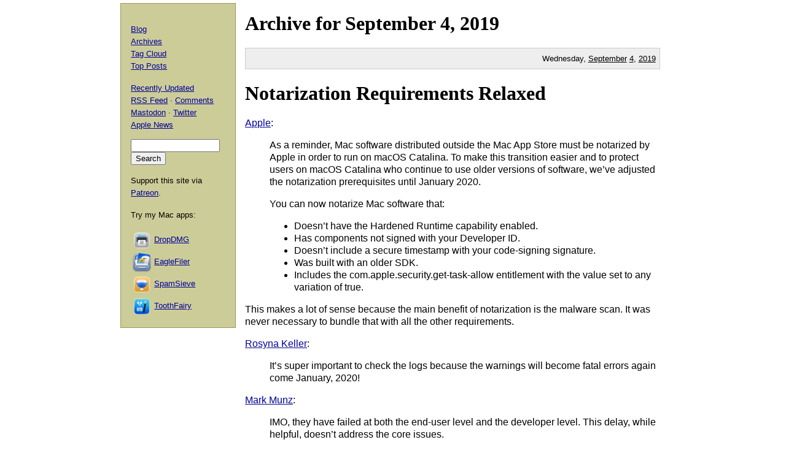

--- FILE ---
content_type: text/html; charset=UTF-8
request_url: https://mjtsai.com/blog/2019/09/04/
body_size: 6255
content:
<!DOCTYPE html PUBLIC "-//W3C//DTD XHTML 1.0 Transitional//EN"
        "http://www.w3.org/TR/xhtml1/DTD/xhtml1-transitional.dtd">
<html xmlns="http://www.w3.org/1999/xhtml" xml:lang="en" lang="en">
<head>
<title>Michael Tsai - Blog - Archive - 2019 - September 4</title>
<meta http-equiv="content-type" content="text/html; charset=utf-8" />
<meta name="author" content="Michael J. Tsai" />
<meta name="MSSmartTagsPreventParsing" content="true" />
<meta name="fediverse:creator" content="@mjtsai@mastodon.social" />
<meta name="viewport" content="width=device-width, initial-scale=1.0" />		
<link rel="alternate" type="application/rss+xml" title="Blog Posts RSS" href="https://mjtsai.com/blog/feed/" />
<link rel="alternate" type="application/rss+xml" title="Comments RSS" href="https://mjtsai.com/blog/comments/feed/" />
<link rel="alternate" type="application/rss+xml" title="Updated Posts RSS" href="https://mastodon.social/tags/mjtsaiupdate.rss" />
<link rel="stylesheet" href="/styles.css" type="text/css" />
<link rel="pingback" href="https://mjtsai.com/blog/xmlrpc.php" />
<link rel="https://api.w.org/" href="https://mjtsai.com/blog/wp-json/" /><link rel="EditURI" type="application/rsd+xml" title="RSD" href="https://mjtsai.com/blog/xmlrpc.php?rsd" />
<meta name="generator" content="WordPress 6.8.3" />
</head>
<body>

<div id="main">


            <h1>Archive for <a href="/blog/2019/09/">September</a> 4, <a href="/blog/2019/">2019</a></h1>

    
                <p class="day">Wednesday, <a href="/blog/2019/09/">September</a> <a href="/blog/2019/09/04/">4</a>, <a href="/blog/2019/">2019</a></p>
        
    <div class="post">
    <h1 id="post-26471"><a href="https://mjtsai.com/blog/2019/09/04/notarization-requirements-relaxed/" rel="bookmark" title="Permanent Link: Notarization Requirements Relaxed">Notarization Requirements Relaxed</a></h1>
    <p><a href="https://developer.apple.com/news/?id=09032019a">Apple</a>:</p>
<blockquote cite="https://developer.apple.com/news/?id=09032019a">
<p>As a reminder, Mac software distributed outside the Mac App Store must be notarized by Apple in order to run on macOS Catalina. To make this transition easier and to protect users on macOS Catalina who continue to use older versions of software, we&rsquo;ve adjusted the notarization prerequisites until January 2020.</p>
<p>You can now notarize Mac software that:</p>
<ul><li>Doesn&rsquo;t have the Hardened Runtime capability enabled.</li>
<li>Has components not signed with your Developer ID.</li>
<li>Doesn&rsquo;t include a secure timestamp with your code-signing signature.</li>
<li>Was built with an older SDK.</li>
<li>Includes the com.apple.security.get-task-allow entitlement with the value set to any variation of true.</li></ul>
</blockquote>
<p>This makes a lot of sense because the main benefit of notarization is the malware scan. It was never necessary to bundle that with all the other requirements.</p>

<p><a href="https://twitter.com/rosyna/status/1168994427542679554">Rosyna Keller</a>:</p>
<blockquote cite="https://twitter.com/rosyna/status/1168994427542679554">
<p>It&rsquo;s super important to check the logs because the warnings will become fatal errors again come January, 2020!</p>
</blockquote>

<p><a href="https://twitter.com/mmunz/status/1169030081097977856">Mark Munz</a>:</p>
<blockquote cite="https://twitter.com/mmunz/status/1169030081097977856">
<p>IMO, they have failed at both the end-user level and the developer level.  This delay, while helpful, doesn&rsquo;t address the core issues.</p>
<p>There is no easy way to tell if an app is notarized.  End-users can&rsquo;t tell which apps are or are not notarized.</p>
</blockquote>

<p>I agree that there remain problems, but I don&rsquo;t think this is something that end users need to be concerned with checking. Except for unusual ways of getting an app onto a Mac, and manually bypassing the launch check, the system is going to enforce that everything is notarized.</p>

<p><a href="https://tombridge.com/2019/09/03/apple-updates-notarization-requirements/">Tom Bridge</a>:</p>
<blockquote cite="https://tombridge.com/2019/09/03/apple-updates-notarization-requirements/">
<p>This <strong>does</strong> still mean you need to get notarized packages, zips and disk images for your environment if you intend to have 3rd party non-AppStorer software installed directly by end users. If you are installing tools via Munki&rsquo;s LaunchDaemons or Jamf&rsquo;s framework, this doesn&rsquo;t apply yet.</p>
</blockquote>

<p>Previously:</p>
<ul>
<li><a href="https://mjtsai.com/blog/2019/06/17/notarizing-command-line-tools-for-macos-10-15/">Notarizing Command-Line Tools for macOS 10.15</a></li>
<li><a href="https://mjtsai.com/blog/2019/06/06/security-privacy-in-macos-10-15-beta/">Security &amp; Privacy in macOS 10.15 Beta</a></li>
<li><a href="https://mjtsai.com/blog/2019/04/22/the-true-and-false-security-benefits-of-mac-app-notarization/">The True and False Security Benefits of Mac App Notarization</a></li>
<li><a href="https://mjtsai.com/blog/2019/04/08/macos-10-14-5-requires-new-developers-to-notarize/">macOS 10.14.5 Requires New Developers to Notarize</a></li>
</ul>

<p id="notarization-requirements-relaxed-update-2019-09-06">Update (2019-09-06): <a href="https://eclecticlight.co/2019/09/06/how-to-tell-if-an-app-will-run-in-catalina/">Howard Oakley</a>:</p>
<blockquote cite="https://eclecticlight.co/2019/09/06/how-to-tell-if-an-app-will-run-in-catalina/">
<p>It&rsquo;s also worth noting that some developers have reported that apps which have been successfully notarized don&rsquo;t always complete Catalina&rsquo;s first run Gatekeeper checks successfully, and as a result Catalina may refuse to open them.</p>
</blockquote>

<p id="notarization-requirements-relaxed-update-2019-09-09">Update (2019-09-09): <a href="https://twitter.com/isaiah/status/1169363189693370370">Isaiah Carew</a>:</p>
<blockquote cite="https://twitter.com/isaiah/status/1169363189693370370">
<p>relaxing the deadlines does not solve the terrible user experience issues.</p>
<p>nor the issue that you can&rsquo;t staple a notarization receipt to a zip file.</p>
<p>even just in the public beta, the problems are already so numerous that i have a one-button form response to the issue.</p>
</blockquote>

<p><a href="https://eclecticlight.co/2019/09/08/last-week-on-my-mac-notarization-devalued/">Howard Oakley</a>:</p>
<blockquote cite="https://eclecticlight.co/2019/09/08/last-week-on-my-mac-notarization-devalued/">
<p>As a user though I&rsquo;m now left in doubt. Was all this performance with notarization and claims of its security benefits actually genuine? If so, why is this being postponed further, giving another three or more months of exploits? Or maybe Apple had overstated its benefits, in which case how is Catalina going to improve security, other than with its read-only system volume?
If hardening and strict notarization do bring significant security benefits, why doesn&rsquo;t macOS let me know which apps are well-prepared, and which are not?</p>
</blockquote>

<p id="notarization-requirements-relaxed-update-2019-09-10">Update (2019-09-10): <a href="https://twitter.com/rosyna/status/1171389387151564800">Rosyna Keller</a>:</p>
<blockquote cite="https://twitter.com/rosyna/status/1171389387151564800">
<p>Plugins are able to be stapled since Xcode 10.2.</p>
</blockquote>

<p>See also: <a href="https://twitter.com/howardnoakley/status/1170592750804144131">Howard Oakley</a>.</p>

<p id="notarization-requirements-relaxed-update-2020-02-04">Update (2020-02-04): <a href="https://eclecticlight.co/2020/02/03/hardening-and-notarization-finally-arrive-in-catalina/">Howard Oakley</a>:</p>
<blockquote cite="https://eclecticlight.co/2020/02/03/hardening-and-notarization-finally-arrive-in-catalina/">
<p>From today onwards, there&rsquo;s only one class of notarized software. All new notarizations must follow strict rules, which require the hardened runtime to be enabled, every component properly signed with the developer&rsquo;s certificate(s) and a secure timestamp, built using a recent version of the macOS SDK, and a few bits more besides.</p>
</blockquote>

<p id="notarization-requirements-relaxed-update-2020-02-24">Update (2020-02-24): <a href="https://mdj.substack.com/p/mdj-20200224-finally-notarization">Matt Deatherage</a>:</p>
<blockquote cite="https://mdj.substack.com/p/mdj-20200224-finally-notarization"><p>It all seems like a standard (if accelerated) rollout of a critical security feature, and it was&mdash;with one exception. You may recall that Apple tied notarization to its Hardened Runtime environment, one that disallows several low-level features unless explicitly authorized by the developer in the code-signature.</p><p><em>Apple did not document the Hardened Runtime until WWDC 2019.</em> Developers were asked to use a runtime environment that was not even explained to them.</p><p>Oh, sure, Apple made allowances for that. Until early 2019, developers could notarize absolutely anything, signed or not.  Then there was a period where the Developer ID signing certificate did not have to match the certificate submitted with the notarization request. Both those periods ended in 2019 <em>before</em> Apple published Hardened Runtime documentation.</p>
<p>[&#8230;]</p>
<p>More resources on the Hardened Runtime might have fixed this, but one thing certainly would have. Hardened Runtime and notarization should <em>never</em> have been tied together. They are both security features that Apple wishes to require to protect its customers, but the binding of the two systems led to a 2019 full of &ldquo;You have to notarize to launch on Catalina, but that means you have to use this other environment that we&rsquo;re not <em>really</em> explaining yet.&rdquo;</p></blockquote>    <p class="tags"><a rel="tag" href="https://mjtsai.com/blog/tag/codesigning/">Code Signing</a> <a rel="tag" href="https://mjtsai.com/blog/tag/entitlements/">Entitlements</a> <a rel="tag" href="https://mjtsai.com/blog/tag/gatekeeper/">Gatekeeper</a> <a rel="tag" href="https://mjtsai.com/blog/tag/mac/">Mac</a> <a rel="tag" href="https://mjtsai.com/blog/tag/macos-10-15/">macOS 10.15 Catalina</a> <a rel="tag" href="https://mjtsai.com/blog/tag/notarization/">Notarization</a> <a rel="tag" href="https://mjtsai.com/blog/tag/programming/">Programming</a></p>
    <div class="feedback"><p><a href="https://mjtsai.com/blog/2019/09/04/notarization-requirements-relaxed/#comments">26 Comments</a></p></div>

    </div>
                
    <div class="post">
    <h1 id="post-26469"><a href="https://mjtsai.com/blog/2019/09/04/what-beta-means/" rel="bookmark" title="Permanent Link: What Beta Means">What Beta Means</a></h1>
    <p><a href="https://inessential.com/2019/09/02/on_my_funny_ideas_about_what_beta_means">Brent Simmons</a>:</p>
<blockquote cite="https://inessential.com/2019/09/02/on_my_funny_ideas_about_what_beta_means">
<p>Here are my definitions:</p>
<p>development (d): everything is in progress and the app might be completely unusable.</p>
<p>alpha (a): the app is feature-complete and has no known bugs &mdash;&nbsp;but, importantly, it&rsquo;s had very little testing.</p>
<p>beta (b): the app is feature-complete, has no known bugs, and has been tested &mdash;&nbsp;but further testing is still warranted. Every beta is a release candidate.</p>
</blockquote>
<p>The definitions I like to use, which I think originally came from Apple&rsquo;s guidelines, are the same except that known bugs are allowed in the alpha stage. In any case, Apple and most of the rest of the world have moved on to other definitions. All of Apple&rsquo;s betas these days have known bugs, and they&rsquo;re usually not feature complete.</p>    <p class="tags"><a rel="tag" href="https://mjtsai.com/blog/tag/craft/">Craft</a> <a rel="tag" href="https://mjtsai.com/blog/tag/mac/">Mac</a> <a rel="tag" href="https://mjtsai.com/blog/tag/macapp/">Mac App</a> <a rel="tag" href="https://mjtsai.com/blog/tag/macos-10-14/">macOS 10.14 Mojave</a> <a rel="tag" href="https://mjtsai.com/blog/tag/netnewswire/">NetNewsWire</a> <a rel="tag" href="https://mjtsai.com/blog/tag/programming/">Programming</a></p>
    <div class="feedback"><p><a href="https://mjtsai.com/blog/2019/09/04/what-beta-means/#comments">2 Comments</a></p></div>

    </div>
                
    <div class="post">
    <h1 id="post-26467"><a href="https://mjtsai.com/blog/2019/09/04/run-commands-the-rc-in-bashrc/" rel="bookmark" title="Permanent Link: Run Commands, the &lsquo;rc&rsquo; in &lsquo;.bashrc&rsquo;">Run Commands, the &lsquo;rc&rsquo; in &lsquo;.bashrc&rsquo;</a></h1>
    <p><a href="https://en.wikipedia.org/wiki/Run_commands">Wikipedia</a> (via <a href="https://news.ycombinator.com/item?id=20853214">Hacker News</a>):</p>
<blockquote cite="https://en.wikipedia.org/wiki/Run_commands"><p>Tom Van Vleck, a Multics engineer, has also reminisced about the extension rc: &ldquo;The idea of having the command processing shell be an ordinary slave program came from the Multics design, and a predecessor program on CTSS by Louis Pouzin called RUNCOM, the source of the &lsquo;.rc&rsquo; suffix on some Unix configuration files.&rdquo;</p></blockquote>

<p>Previously:</p>
<ul>
<li><a href="https://mjtsai.com/blog/2019/07/15/fernando-corbat-rip/">Fernando Corbat&oacute;, RIP</a></li>
<li><a href="https://mjtsai.com/blog/2012/01/28/understanding-the-bin-sbin-usrbin-usrsbin-split/">Understanding the bin, sbin, usr/bin, usr/sbin Split</a></li>
</ul>    <p class="tags"><a rel="tag" href="https://mjtsai.com/blog/tag/bash/">Bash</a> <a rel="tag" href="https://mjtsai.com/blog/tag/history/">History</a> <a rel="tag" href="https://mjtsai.com/blog/tag/unix/">Unix</a></p>
    <div class="feedback"><p><a href="https://mjtsai.com/blog/2019/09/04/run-commands-the-rc-in-bashrc/#comments">1 Comment</a></p></div>

    </div>
                
    <div class="post">
    <h1 id="post-26465"><a href="https://mjtsai.com/blog/2019/09/04/how-to-manage-audiobooks-in-a-post-itunes-world/" rel="bookmark" title="Permanent Link: How to Manage Audiobooks in a Post-iTunes World">How to Manage Audiobooks in a Post-iTunes World</a></h1>
    <p><a href="https://kirkville.com/how-to-manage-audiobooks-in-a-post-itunes-world/">Kirk McElhearn</a>:</p>
<blockquote cite="https://kirkville.com/how-to-manage-audiobooks-in-a-post-itunes-world/">
<p>You can move your audiobooks to the Books app, which offers a number of features for playback that are more appropriate for listening to spoken word. For example, you click buttons to skip ahead or back by 15 seconds, set a sleep timer, and more. However, these files are stored on your startup disk, and you may simply not have enough space on this disk[&#8230;]</p>
<p>[&#8230;]</p>
<p>Or you can keep your audiobooks in your Music library. If you rip audiobook CDs, their files can stay in your Music library, and you can listen to them in the Music app, sync them to an iOS device, and even put them in your iCloud Music Library, if the bit rate is 96 kbps or above.</p>
</blockquote>

<p>Previously:</p>
<ul>
<li><a href="https://mjtsai.com/blog/2019/06/04/music-app-on-macos-10-15/">Music.app on macOS 10.15</a></li>
</ul>    <p class="tags"><a rel="tag" href="https://mjtsai.com/blog/tag/audiobooks/">Audiobooks</a> <a rel="tag" href="https://mjtsai.com/blog/tag/ibooks/">iBooks</a> <a rel="tag" href="https://mjtsai.com/blog/tag/itunes/">iTunes</a> <a rel="tag" href="https://mjtsai.com/blog/tag/mac/">Mac</a> <a rel="tag" href="https://mjtsai.com/blog/tag/macos-10-15/">macOS 10.15 Catalina</a> <a rel="tag" href="https://mjtsai.com/blog/tag/music-app/">Music.app</a></p>
    <div class="feedback"><p><a href="https://mjtsai.com/blog/2019/09/04/how-to-manage-audiobooks-in-a-post-itunes-world/#comments">1 Comment</a></p></div>

    </div>
            
    

</div>

<div id="aux">
<div id="navbar">


<div>
  <p><a href="/blog/">Blog</a>
    <br /><a href="/blog/archives/">Archives</a>
    <br /><a href="/blog/tag-cloud/">Tag Cloud</a>
    <br /><a href="/blog/tag/top-posts/">Top Posts</a></p>
  <p><a href="/blog/recently-updated/">Recently Updated</a>
    <br /><a href="/blog/feed/" title="Syndicate this site using RSS">RSS Feed</a> &middot; <a href="/blog/comments/feed/" title="The latest comments to all posts in RSS">Comments</a>
    <br /><a href="https://mastodon.social/@mjtsai" rel="me" title="Follow updates via Mastodon">Mastodon</a> &middot; <a href="https://twitter.com/mjtsai" title="Follow updates via Twitter">Twitter</a>
    <br /><a href="https://apple.news/TOe8IoEHXTDKknwyO8gNRTQ">Apple News</a></p></div>
<div id="search"><form action="https://duckduckgo.com" id="search-box" method="get" enctype="application/x-www-form-urlencoded" class="form">
  <div>
    <input maxlength="200" value="" size="16" type="search" name="q" />
    <input type="hidden" name="sites" value="mjtsai.com" />
    <input value="Search" type="submit" />
  </div>
</form>
</div>
<p>Support this site via <a href="https://www.patreon.com/mjtsai">Patreon</a>.</p>
<p>Try my Mac apps:</p>

<div id="links"><a href="https://c-command.com/dropdmg/" title="The easy way to create and convert Mac disk images (.dmg files)."><img src="https://mjtsai.com/images/dropdmg-icon-32.png" hspace="2" align="middle" height="32" width="32" vspace="2" class="nonretina" alt="DropDMG" border="0" /><img src="https://mjtsai.com/images/dropdmg-icon-32@2x.png" hspace="2" align="middle" height="32" width="32" vspace="2" class="retina" alt="DropDMG" border="0" /></a><a href="https://c-command.com/dropdmg/" title="The easy way to create and convert Mac disk images (.dmg files).">DropDMG</a>
  <br /><a href="https://c-command.com/eaglefiler/" title="Organize files, archive e-mails, save Web pages and notes, search everything."><img src="https://mjtsai.com/images/eaglefiler-icon-32.png" hspace="2" align="middle" height="32" width="32" vspace="2" class="nonretina" alt="EagleFiler" border="0" /><img src="https://mjtsai.com/images/eaglefiler-icon-32@2x.png" hspace="2" align="middle" height="32" width="32" vspace="2" class="retina" alt="EagleFiler" border="0" /></a><a href="https://c-command.com/eaglefiler/" title="Organize files, archive e-mails, save Web pages and notes, search everything.">EagleFiler</a>
  <br /><a href="https://c-command.com/spamsieve/" title="Easy-to-use Mac spam filter for Apple Mail, Airmail, Outlook, GyazMail, MailMate, Postbox, and more."><img src="https://mjtsai.com/images/spamsieve-icon-32.png" hspace="2" align="middle" height="32" width="32" vspace="2" class="nonretina" alt="SpamSieve" border="0" /><img src="https://mjtsai.com/images/spamsieve-icon-32@2x.png" hspace="2" align="middle" height="32" width="32" vspace="2" class="retina" alt="SpamSieve" border="0" /></a><a href="https://c-command.com/spamsieve/" title="Easy-to-use Mac spam filter for Apple Mail, Airmail, Outlook, GyazMail, MailMate, Postbox, and more.">SpamSieve</a>
  <br /><a href="https://c-command.com/toothfairy/" title="Connect AirPods (or other Bluetooth headphones) to your Mac with a single click or keypress."><img src="https://mjtsai.com/images/toothfairy-icon-32.png" hspace="2" align="middle" height="32" width="32" vspace="2" class="nonretina" alt="ToothFairy" border="0" /><img src="https://mjtsai.com/images/toothfairy-icon-32@2x.png" hspace="2" align="middle" height="32" width="32" vspace="2" class="retina" alt="ToothFairy" border="0" /></a><a href="https://c-command.com/toothfairy/" title="Connect AirPods (or other Bluetooth headphones) to your Mac with a single click or keypress.">ToothFairy</a></div>
<script async type="text/javascript" src="//cdn.carbonads.com/carbon.js?zoneid=1698&amp;serve=CVYD42E&amp;placement=mjtsaicom" id="_carbonads_js"></script>
</div>
</div>

<div class="copyright">Copyright &copy; 2000&ndash;2026 <a href="mailto:&#109;&#106;&#116;&#64;&#109;&#106;&#116;&#115;&#97;&#105;&#46;&#99;&#111;&#109;">Michael Tsai</a>.</div>
</body>
</html>

<!-- Dynamic page generated in 0.124 seconds. -->
<!-- Cached page generated by WP-Super-Cache on 2026-01-21 02:25:31 -->

<!-- Compression = gzip -->